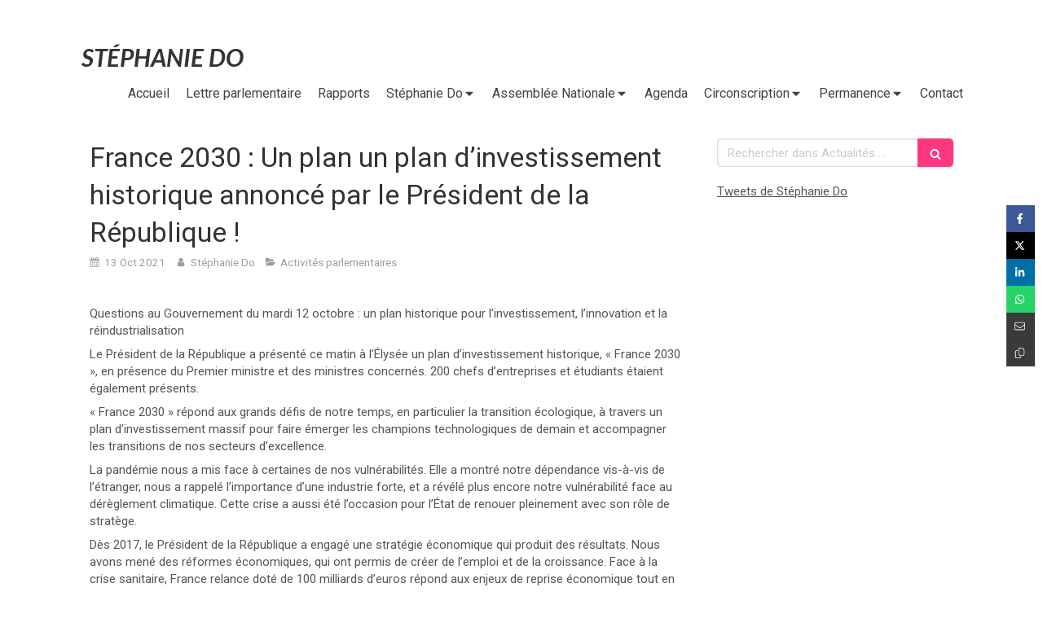

--- FILE ---
content_type: text/html; charset=utf-8
request_url: https://www.stephaniedo.fr/actualites/articles/france-2030-un-plan-un-plan-d-investissement-historique-annonce-par-le-president-de-la-republique
body_size: 15085
content:
<!DOCTYPE html>
<html lang="fr-FR">
  <head>
    <meta charset="utf-8">
    <meta http-equiv="X-UA-Compatible" content="IE=edge">
    <meta name="viewport" content="width=device-width, initial-scale=1.0, user-scalable=yes">

      <base href="//www.stephaniedo.fr">

        <meta name="robots" content="index,follow">

        <link rel="canonical" href="https://www.stephaniedo.fr/actualites/articles/france-2030-un-plan-un-plan-d-investissement-historique-annonce-par-le-president-de-la-republique"/>


      <link rel="shortcut icon" type="image/x-icon" href="https://files.sbcdnsb.com/images/brand/1763627012/1/default_favicon/favicon1.png" />

    <title>France 2030 : Un plan un plan d’investissement historique annoncé par le Président de la République !  | Actualités</title>
    <meta property="og:type" content="article">
    <meta property="og:url" content="https://www.stephaniedo.fr/actualites/articles/france-2030-un-plan-un-plan-d-investissement-historique-annonce-par-le-president-de-la-republique">
    <meta property="og:title" content="France 2030 : Un plan un plan d’investissement historique annoncé par le Président de la République !  | Actualités">
    <meta property="twitter:card" content="summary">
    <meta property="twitter:title" content="France 2030 : Un plan un plan d’investissement historique annoncé par le Président de la République !  | Actualités">
    <meta name="description" content="Questions au Gouvernement du mardi 12 octobre : un plan historique pour l’investissement, l’innovation et la réindustrialisation
Le Président de la République a présenté ce matin à l’Élysée un plan...">
    <meta property="og:description" content="Questions au Gouvernement du mardi 12 octobre : un plan historique pour l’investissement, l’innovation et la réindustrialisation
Le Président de la République a présenté ce matin à l’Élysée un plan...">
    <meta property="twitter:description" content="Questions au Gouvernement du mardi 12 octobre : un plan historique pour l’investissement, l’innovation et la réindustrialisation
Le Président de la République a présenté ce matin à l’Élysée un plan...">

    
  <meta property="og:image" content="https://files.sbcdnsb.com/images/9oq3lrspck4t/content/1634920479/2161280/600/photo_1.png"/>
  <meta property="og:image:type" content="image/png"/>
  <meta property="og:image:width" content="582">
  <meta property="og:image:height" content="466">
  <link rel="prev" href="/actualites/articles/mon-intervention-en-commission-des-affaires-economiques-je-presente-les-conclusions-de-mon-rapport-budgetaire-logement-dans-le-cadre-du-projet-de-loi-des-finances-2022"/>
  <link rel="next" href="/actualites/articles/toujours-a-votre-ecoute"/>

<script type="application/ld+json">
  {"@context":"https://schema.org","@type":"Article","@id":"https://schema.org/Article/vzM8TM7Rhk","url":"https://www.stephaniedo.fr/actualites/articles/france-2030-un-plan-un-plan-d-investissement-historique-annonce-par-le-president-de-la-republique","mainEntityOfPage":"https://www.stephaniedo.fr/actualites/articles/france-2030-un-plan-un-plan-d-investissement-historique-annonce-par-le-president-de-la-republique","datePublished":"2021-10-13T00:00:00+02:00","dateModified":"2021-10-22T18:37:16+02:00","publisher":{"@type":"Organization","@id":"https://schema.org/Organization/2DGtuAd4pF","name":"Stéphanie Do","logo":"https://files.sbcdnsb.com/images/9oq3lrspck4t/businesses/1584910690/05f54cd1dd94ad6c07e620170828-3971075-1tft4sj.png"},"description":"Questions au Gouvernement du mardi 12 octobre : un plan historique pour l’investissement, l’innovation et la réindustrialisation\r\nLe Président de la République a présenté ce matin à l’Élysée un plan...","headline":"France 2030 : Un plan un plan d’investissement historique annoncé par le Président de la République ! ","articleSection":"Activités parlementaires","image":"https://files.sbcdnsb.com/images/9oq3lrspck4t/content/1634920479/2161280/600/photo_1.png","wordCount":1009,"author":{"@type":"Person","@id":"https://schema.org/Person/stephanie-do","name":"Stéphanie Do","sameAs":["https://www.facebook.com/StephanieDo.REM77","https://twitter.com/DoStephanie_77","https://www.youtube.com/user/masterjoe77 "]},"comment":[]}
</script>


      <meta property="og:image" content="https://files.sbcdnsb.com/images/9oq3lrspck4t/content/1634920479/2161280/photo_1.png"/>
      <meta property="og:image:type" content="image/png"/>
      <meta property="og:image:width" content="582">
      <meta property="og:image:height" content="466">
      <meta property="twitter:image" content="https://files.sbcdnsb.com/images/9oq3lrspck4t/content/1634920479/2161280/photo_1.png">
      <meta property="twitter:image:alt" content="">

          
      

    <link rel="stylesheet" href="https://assets.sbcdnsb.com/assets/application-e9a15786.css" media="all" />
    <link rel="stylesheet" href="https://assets.sbcdnsb.com/assets/app_visitor-edb3d28a.css" media="all" />
    

      <link rel="stylesheet" href="https://assets.sbcdnsb.com/assets/tool/visitor/elements/manifests/content_box-206ea9da.css" media="all" />

    <link rel="stylesheet" href="https://assets.sbcdnsb.com/assets/themes/desktop/6/css/visitor-7000ec5f.css" media="all" />
    <link rel="stylesheet" href="https://assets.sbcdnsb.com/assets/themes/mobile/0/css/visitor-7e19ac25.css" media="only screen and (max-width: 992px)" />

      <link rel="stylesheet" media="all" href="/site/9oq3lrspck4t/styles/1768320528/dynamic-styles.css">

      <link rel="stylesheet" media="all" href="/styles/pages/967507/1742311317/containers-specific-styles.css">


    <meta name="csrf-param" content="authenticity_token" />
<meta name="csrf-token" content="NFCJirTgMZ6aiBJQTjj1pEH8c4Wc2kapXN2d8oxtJ6GO7XoxnOyB9yLA-NlBZxqIsGXHZZQq_c4u3lQDlrZTRw" />

      <script>
        var _paq = window._paq = window._paq || [];
        _paq.push(["trackPageView"]);
        (function() {
          var u="//mtm.sbcdnsb.com/";
          _paq.push(["setTrackerUrl", u+"matomo.php"]);
          _paq.push(["setSiteId", "807"]);
          var d=document, g=d.createElement("script"), s=d.getElementsByTagName("script")[0];
          g.type="text/javascript"; g.async=true; g.src=u+"matomo.js"; s.parentNode.insertBefore(g,s);
        })();
      </script>

      <script>
        void 0 === window._axcb && (window._axcb = []);
        window._axcb.push(function(axeptio) {
          axeptio.on("cookies:complete", function(choices) {
              if(choices.google_analytics) {
                (function(i,s,o,g,r,a,m){i["GoogleAnalyticsObject"]=r;i[r]=i[r]||function(){
                (i[r].q=i[r].q||[]).push(arguments)},i[r].l=1*new Date();a=s.createElement(o),
                m=s.getElementsByTagName(o)[0];a.async=1;a.src=g;m.parentNode.insertBefore(a,m)
                })(window,document,"script","//www.google-analytics.com/analytics.js","ga");

                  ga("create", "UA-102024569-28", {"cookieExpires": 31536000,"cookieUpdate": "false"});

                ga("send", "pageview");
              }
          });
        });
      </script>

    

    

    

    <script>window.Deferred=function(){var e=[],i=function(){if(window.jQuery&&window.jQuery.ui)for(;e.length;)e.shift()(window.jQuery);else window.setTimeout(i,250)};return i(),{execute:function(i){window.jQuery&&window.jQuery.ui?i(window.jQuery):e.push(i)}}}();</script>

      <script type="application/ld+json">
        {"@context":"https://schema.org","@type":"WebSite","name":"Stéphanie Do","url":"https://www.stephaniedo.fr/actualites/articles/france-2030-un-plan-un-plan-d-investissement-historique-annonce-par-le-president-de-la-republique"}
      </script>



  </head>
  <body class="view-visitor theme_wide menu_static has_header1 has_no_header2 has_aside2 has_aside has_footer lazyload ">
        <script>
          function loadAdwordsConversionAsyncScript() {
            var el = document.createElement("script");
            el.setAttribute("type", "text/javascript");
            el.setAttribute("src", "//www.googleadservices.com/pagead/conversion_async.js");
            document.body.append(el);
          }

          void 0 === window._axcb && (window._axcb = []);
          window._axcb.push(function(axeptio) {
            axeptio.on("cookies:complete", function(choices) {
              if(choices.google_remarketing) {
                loadAdwordsConversionAsyncScript();
              }
            });
          });
        </script>

    <div id="body-container">
      
      
      
      
<div id="mobile-wrapper" class="sb-hidden-md sb-hidden-lg">
  <div class="sb-bloc">
    <div id="container_4782459_inner" class="sb-bloc-inner container_4782459_inner">
      
      <div class="header-mobile sb-row">
        <button class="menu-mobile-button menu-mobile-button-open"><span class="svg-container"><svg xmlns="http://www.w3.org/2000/svg" viewBox="0 0 1792 1792"><path d="M1664 1344v128q0 26-19 45t-45 19h-1408q-26 0-45-19t-19-45v-128q0-26 19-45t45-19h1408q26 0 45 19t19 45zm0-512v128q0 26-19 45t-45 19h-1408q-26 0-45-19t-19-45v-128q0-26 19-45t45-19h1408q26 0 45 19t19 45zm0-512v128q0 26-19 45t-45 19h-1408q-26 0-45-19t-19-45v-128q0-26 19-45t45-19h1408q26 0 45 19t19 45z" /></svg></span></button>
        <div class="header-mobile-texts pull-left">
          <div class="header-mobile-title sb-row">
            <div id="container_4782456" class="sb-bloc sb-bloc-level-3 header1-title bloc-element-title  " style="padding: 10px 10px 10px 10px;"><div class="element element-title theme-skin"><strong><span class="element-title-inner"><em>STÉPHANIE DO</em></span></strong></div></div>
          </div>
        </div>
      </div>
      <div class="menu-mobile">
        <button class="menu-mobile-button menu-mobile-button-close animated slideInRight" aria-label="mobile-menu-button"><span class="svg-container"><svg xmlns="http://www.w3.org/2000/svg" viewBox="0 0 1792 1792"><path d="M1490 1322q0 40-28 68l-136 136q-28 28-68 28t-68-28l-294-294-294 294q-28 28-68 28t-68-28l-136-136q-28-28-28-68t28-68l294-294-294-294q-28-28-28-68t28-68l136-136q28-28 68-28t68 28l294 294 294-294q28-28 68-28t68 28l136 136q28 28 28 68t-28 68l-294 294 294 294q28 28 28 68z" /></svg></span></button>
        <ul class="mobile-menu-tabs">

    <li class="menu-mobile-element  ">


        <a class="menu-tab-element content-link" href="/">
          
          <span class="tab-content">Accueil</span>
</a>


    </li>


    <li class="menu-mobile-element  ">


        <a class="menu-tab-element content-link" href="/actualites/categories/lettre-parlementaire">
          
          <span class="tab-content">Lettre parlementaire</span>
</a>


    </li>


    <li class="menu-mobile-element  ">


        <a class="menu-tab-element content-link" href="/actualites/categories/rapports">
          
          <span class="tab-content">Rapports</span>
</a>


    </li>


    <li class="menu-mobile-element menu-mobile-element-with-subfolder ">

        <div class="menu-tab-element element element-folder">
          <button class="folder-label-opener">
            <span class="open-icon"><svg version="1.1" xmlns="http://www.w3.org/2000/svg" xmlns:xlink="http://www.w3.org/1999/xlink" x="0px" y="0px"
	 viewBox="0 0 500 500" style="enable-background:new 0 0 500 500;" xml:space="preserve">
      <style type="text/css">.st0{fill:none;stroke:#000000;stroke-width:30;stroke-miterlimit:10;}</style>
      <g><line class="st0" x1="-1" y1="249.5" x2="500" y2="249.5"/></g>
      <g><line class="st0" x1="249.5" y1="0" x2="249.5" y2="499"/></g>
    </svg></span>
            <span class="close-icon" style="display: none;"><svg version="1.1" xmlns="http://www.w3.org/2000/svg" xmlns:xlink="http://www.w3.org/1999/xlink" x="0px" y="0px"
	 viewBox="0 0 500 500" style="enable-background:new 0 0 500 500;" xml:space="preserve">
      <style type="text/css">.st0{fill:none;stroke:#000000;stroke-width:30;stroke-miterlimit:10;}</style>
      <g><line class="st0" x1="-1" y1="249.5" x2="500" y2="249.5"/></g>
    </svg></span>
          </button>

          
          <span class="tab-content">Stéphanie Do</span>
        </div>

        <ul class="mobile-menu-tabs">

    <li class="menu-mobile-element  ">


        <a class="menu-tab-element content-link" href="/mon-parcours">
          
          <span class="tab-content">Mon parcours</span>
</a>


    </li>


    <li class="menu-mobile-element  ">


        <a class="menu-tab-element content-link" href="/mes-engagements">
          
          <span class="tab-content">Mes engagements</span>
</a>


    </li>


    <li class="menu-mobile-element  ">


        <a class="menu-tab-element content-link" href="/mon-equipe">
          
          <span class="tab-content">Mon équipe</span>
</a>


    </li>

</ul>


    </li>


    <li class="menu-mobile-element menu-mobile-element-with-subfolder ">

        <div class="menu-tab-element element element-folder">
          <button class="folder-label-opener">
            <span class="open-icon"><svg version="1.1" xmlns="http://www.w3.org/2000/svg" xmlns:xlink="http://www.w3.org/1999/xlink" x="0px" y="0px"
	 viewBox="0 0 500 500" style="enable-background:new 0 0 500 500;" xml:space="preserve">
      <style type="text/css">.st0{fill:none;stroke:#000000;stroke-width:30;stroke-miterlimit:10;}</style>
      <g><line class="st0" x1="-1" y1="249.5" x2="500" y2="249.5"/></g>
      <g><line class="st0" x1="249.5" y1="0" x2="249.5" y2="499"/></g>
    </svg></span>
            <span class="close-icon" style="display: none;"><svg version="1.1" xmlns="http://www.w3.org/2000/svg" xmlns:xlink="http://www.w3.org/1999/xlink" x="0px" y="0px"
	 viewBox="0 0 500 500" style="enable-background:new 0 0 500 500;" xml:space="preserve">
      <style type="text/css">.st0{fill:none;stroke:#000000;stroke-width:30;stroke-miterlimit:10;}</style>
      <g><line class="st0" x1="-1" y1="249.5" x2="500" y2="249.5"/></g>
    </svg></span>
          </button>

          
          <span class="tab-content">Assemblée Nationale</span>
        </div>

        <ul class="mobile-menu-tabs">

    <li class="menu-mobile-element  ">


        <a class="menu-tab-element content-link" href="/mes-fonctions">
          
          <span class="tab-content">Fonctions</span>
</a>


    </li>


    <li class="menu-mobile-element  ">


        <a class="menu-tab-element content-link" href="/actualites/categories/activites-parlementaires">
          
          <span class="tab-content">Activités nationale et internationale</span>
</a>


    </li>


    <li class="menu-mobile-element  ">


        <a class="menu-tab-element content-link" href="/actualites/mots-cles/projets-de-loi">
          
          <span class="tab-content">Projets de loi</span>
</a>


    </li>


    <li class="menu-mobile-element  ">


        <a class="menu-tab-element content-link" href="/amendements">
          
          <span class="tab-content">Amendements</span>
</a>


    </li>


    <li class="menu-mobile-element  ">


        <a class="menu-tab-element content-link" href="/questions-reponses">
          
          <span class="tab-content">Questions-réponses</span>
</a>


    </li>


    <li class="menu-mobile-element  ">


        <a class="menu-tab-element content-link" href="/actualites/categories/videos">
          
          <span class="tab-content">Vidéos</span>
</a>


    </li>


    <li class="menu-mobile-element  ">


        <a class="menu-tab-element content-link" href="/qag">
          
          <span class="tab-content">QAG</span>
</a>


    </li>

</ul>


    </li>


    <li class="menu-mobile-element  ">


        <a class="menu-tab-element content-link" href="/actualites/categories/agenda">
          
          <span class="tab-content">Agenda</span>
</a>


    </li>


    <li class="menu-mobile-element menu-mobile-element-with-subfolder ">

        <div class="menu-tab-element element element-folder">
          <button class="folder-label-opener">
            <span class="open-icon"><svg version="1.1" xmlns="http://www.w3.org/2000/svg" xmlns:xlink="http://www.w3.org/1999/xlink" x="0px" y="0px"
	 viewBox="0 0 500 500" style="enable-background:new 0 0 500 500;" xml:space="preserve">
      <style type="text/css">.st0{fill:none;stroke:#000000;stroke-width:30;stroke-miterlimit:10;}</style>
      <g><line class="st0" x1="-1" y1="249.5" x2="500" y2="249.5"/></g>
      <g><line class="st0" x1="249.5" y1="0" x2="249.5" y2="499"/></g>
    </svg></span>
            <span class="close-icon" style="display: none;"><svg version="1.1" xmlns="http://www.w3.org/2000/svg" xmlns:xlink="http://www.w3.org/1999/xlink" x="0px" y="0px"
	 viewBox="0 0 500 500" style="enable-background:new 0 0 500 500;" xml:space="preserve">
      <style type="text/css">.st0{fill:none;stroke:#000000;stroke-width:30;stroke-miterlimit:10;}</style>
      <g><line class="st0" x1="-1" y1="249.5" x2="500" y2="249.5"/></g>
    </svg></span>
          </button>

          
          <span class="tab-content">Circonscription</span>
        </div>

        <ul class="mobile-menu-tabs">

    <li class="menu-mobile-element  ">


        <a class="menu-tab-element content-link" href="/actualites/categories/grand-debat">
          
          <span class="tab-content">Grand Débat</span>
</a>


    </li>


    <li class="menu-mobile-element  ">


        <a class="menu-tab-element content-link" href="/communiques-de-presse">
          
          <span class="tab-content">Communiqués de presse</span>
</a>


    </li>


    <li class="menu-mobile-element  ">


        <a class="menu-tab-element content-link" href="/actualites/categories/actualites-de-la-circonscription">
          
          <span class="tab-content">Actualités de la circonscription</span>
</a>


    </li>


    <li class="menu-mobile-element  ">


        <a class="menu-tab-element content-link" href="/actualites/mots-cles/votre-deputee-dans-les-medias">
          
          <span class="tab-content">Votre députée dans les médias</span>
</a>


    </li>


    <li class="menu-mobile-element  ">


        <a class="menu-tab-element content-link" href="/actualites/categories/ateliers">
          
          <span class="tab-content">Ateliers citoyens</span>
</a>


    </li>


    <li class="menu-mobile-element  ">


        <a class="menu-tab-element content-link" href="/actualites/mots-cles/coronavirus">
          
          <span class="tab-content">Coronavirus</span>
</a>


    </li>

</ul>


    </li>


    <li class="menu-mobile-element menu-mobile-element-with-subfolder ">

        <div class="menu-tab-element element element-folder">
          <button class="folder-label-opener">
            <span class="open-icon"><svg version="1.1" xmlns="http://www.w3.org/2000/svg" xmlns:xlink="http://www.w3.org/1999/xlink" x="0px" y="0px"
	 viewBox="0 0 500 500" style="enable-background:new 0 0 500 500;" xml:space="preserve">
      <style type="text/css">.st0{fill:none;stroke:#000000;stroke-width:30;stroke-miterlimit:10;}</style>
      <g><line class="st0" x1="-1" y1="249.5" x2="500" y2="249.5"/></g>
      <g><line class="st0" x1="249.5" y1="0" x2="249.5" y2="499"/></g>
    </svg></span>
            <span class="close-icon" style="display: none;"><svg version="1.1" xmlns="http://www.w3.org/2000/svg" xmlns:xlink="http://www.w3.org/1999/xlink" x="0px" y="0px"
	 viewBox="0 0 500 500" style="enable-background:new 0 0 500 500;" xml:space="preserve">
      <style type="text/css">.st0{fill:none;stroke:#000000;stroke-width:30;stroke-miterlimit:10;}</style>
      <g><line class="st0" x1="-1" y1="249.5" x2="500" y2="249.5"/></g>
    </svg></span>
          </button>

          
          <span class="tab-content">Permanence</span>
        </div>

        <ul class="mobile-menu-tabs">

    <li class="menu-mobile-element  ">


        <a class="menu-tab-element content-link" href="/lieu-prise-de-rendez-vous">
          
          <span class="tab-content">Lieux et prise de rendez-vous</span>
</a>


    </li>


    <li class="menu-mobile-element  ">


        <a class="menu-tab-element content-link" href="/actualites/categories/dates-de-permanence">
          
          <span class="tab-content">Dates de permanence</span>
</a>


    </li>

</ul>


    </li>


    <li class="menu-mobile-element  ">


        <a class="menu-tab-element content-link" href="/contact">
          
          <span class="tab-content">Contact </span>
</a>


    </li>

</ul>

      </div>
</div>  </div>
</div>


<div class="sb-container-fluid" id="body-container-inner">
  

<div class="sb-hidden-xs sb-hidden-sm has-title" id="header_wrapper"><div class="container-light" id="header1"><div class="sb-row sb-hidden-xs sb-hidden-sm"><div class="sb-col sb-col-sm"><div id="container_4782459" class="sb-bloc sb-bloc-level-3 resizable-y bloc-element-absolute-container mobile-adapt-height-to-content  " style="height: 140px;"><div id="container_4782459_inner" style="" class="sb-bloc-inner container_4782459_inner"><div class="element element-absolute-container"><div class="tree-container"><div id="container_4782456" class="sb-bloc-alignment-wrapper  sb-bloc-alignment-h-v sb-bloc-alignment-h-left sb-bloc-alignment-v-middle  "><div class="sb-bloc-alignment-sibling"></div><div class="sb-bloc sb-bloc-level-3 sb-bloc-position-absolute header1-title bloc-element-title" style="top: 34.5833%;left: 0.0%;"><div id="container_4782456_inner" style="margin: 10px 10px 10px 10px;" class="sb-bloc-inner container_4782456_inner"><div class="element element-title theme-skin"><strong><span class="element-title-inner"><em>STÉPHANIE DO</em></span></strong></div></div></div></div></div></div></div></div>
</div></div><div class="" id="menu"><div class="sb-row sb-hidden-xs sb-hidden-sm"><div class="sb-col sb-col-sm"><div id="container_4782453" class="sb-bloc sb-bloc-level-3 bloc-element-menu  " style=""><div class="element element-menu true text-only"><div class=" menu-horizontal">
<div class="menu-level-container menu-level-0">
  <ul class="menu-tabs sb-row media-query">

        <li class="menu-tab-container sb-col">
          <div class="menu-tab">
            

              <a class="menu-tab-element  link-text link-text-dark  content-link" title="Accueil" href="/">

                <span class="tab-content" style=''>

                    <span class="title">Accueil</span>
                </span>

</a>

          </div>
        </li>

        <li class="menu-tab-container sb-col">
          <div class="menu-tab">
            

              <a class="menu-tab-element  link-text link-text-dark  content-link" title="Lettre parlementaire" href="/actualites/categories/lettre-parlementaire">

                <span class="tab-content" style=''>

                    <span class="title">Lettre parlementaire</span>
                </span>

</a>

          </div>
        </li>

        <li class="menu-tab-container sb-col">
          <div class="menu-tab">
            

              <a class="menu-tab-element  link-text link-text-dark  content-link" title="Rapports" href="/actualites/categories/rapports">

                <span class="tab-content" style=''>

                    <span class="title">Rapports</span>
                </span>

</a>

          </div>
        </li>

        <li class="menu-tab-container sb-col">
          <div class="menu-tab">
            
              <div class="menu-tab-element element-folder  link-text link-text-dark">
                <span class="tab-content" style="">

                    <span class="title">Stéphanie Do</span>
                </span>

                <span class="tab-arrows">
                  <span class="caret-right"><span class="svg-container"><svg xmlns="http://www.w3.org/2000/svg" viewBox="0 0 1792 1792"><path d="M1152 896q0 26-19 45l-448 448q-19 19-45 19t-45-19-19-45v-896q0-26 19-45t45-19 45 19l448 448q19 19 19 45z" /></svg></span></span>
                  <span class="caret-down"><span class="svg-container"><svg xmlns="http://www.w3.org/2000/svg" viewBox="0 0 1792 1792"><path d="M1408 704q0 26-19 45l-448 448q-19 19-45 19t-45-19l-448-448q-19-19-19-45t19-45 45-19h896q26 0 45 19t19 45z" /></svg></span></span>
                </span>
              </div>

          </div>
            
<div class="menu-level-container menu-level-1">
  <ul class="menu-tabs sb-row media-query">

        <li class="menu-tab-container sb-col">
          <div class="menu-tab">
            

              <a class="menu-tab-element  link-text link-text-dark  content-link" title="Mon parcours" href="/mon-parcours">

                <span class="tab-content" style=''>

                    <span class="title">Mon parcours</span>
                </span>

</a>

          </div>
        </li>

        <li class="menu-tab-container sb-col">
          <div class="menu-tab">
            

              <a class="menu-tab-element  link-text link-text-dark  content-link" title="Mes engagements" href="/mes-engagements">

                <span class="tab-content" style=''>

                    <span class="title">Mes engagements</span>
                </span>

</a>

          </div>
        </li>

        <li class="menu-tab-container sb-col">
          <div class="menu-tab">
            

              <a class="menu-tab-element  link-text link-text-dark  content-link" title="Mon équipe" href="/mon-equipe">

                <span class="tab-content" style=''>

                    <span class="title">Mon équipe</span>
                </span>

</a>

          </div>
        </li>
  </ul>
</div>

        </li>

        <li class="menu-tab-container sb-col">
          <div class="menu-tab">
            
              <div class="menu-tab-element element-folder  link-text link-text-dark">
                <span class="tab-content" style="">

                    <span class="title">Assemblée Nationale</span>
                </span>

                <span class="tab-arrows">
                  <span class="caret-right"><span class="svg-container"><svg xmlns="http://www.w3.org/2000/svg" viewBox="0 0 1792 1792"><path d="M1152 896q0 26-19 45l-448 448q-19 19-45 19t-45-19-19-45v-896q0-26 19-45t45-19 45 19l448 448q19 19 19 45z" /></svg></span></span>
                  <span class="caret-down"><span class="svg-container"><svg xmlns="http://www.w3.org/2000/svg" viewBox="0 0 1792 1792"><path d="M1408 704q0 26-19 45l-448 448q-19 19-45 19t-45-19l-448-448q-19-19-19-45t19-45 45-19h896q26 0 45 19t19 45z" /></svg></span></span>
                </span>
              </div>

          </div>
            
<div class="menu-level-container menu-level-1">
  <ul class="menu-tabs sb-row media-query">

        <li class="menu-tab-container sb-col">
          <div class="menu-tab">
            

              <a class="menu-tab-element  link-text link-text-dark  content-link" title="Fonctions" href="/mes-fonctions">

                <span class="tab-content" style=''>

                    <span class="title">Fonctions</span>
                </span>

</a>

          </div>
        </li>

        <li class="menu-tab-container sb-col">
          <div class="menu-tab">
            

              <a class="menu-tab-element  link-text link-text-dark  content-link" title="Activités nationale et internationale" href="/actualites/categories/activites-parlementaires">

                <span class="tab-content" style=''>

                    <span class="title">Activités nationale et internationale</span>
                </span>

</a>

          </div>
        </li>

        <li class="menu-tab-container sb-col">
          <div class="menu-tab">
            

              <a class="menu-tab-element  link-text link-text-dark  content-link" title="Projets de loi" href="/actualites/mots-cles/projets-de-loi">

                <span class="tab-content" style=''>

                    <span class="title">Projets de loi</span>
                </span>

</a>

          </div>
        </li>

        <li class="menu-tab-container sb-col">
          <div class="menu-tab">
            

              <a class="menu-tab-element  link-text link-text-dark  content-link" title="Amendements" href="/amendements">

                <span class="tab-content" style=''>

                    <span class="title">Amendements</span>
                </span>

</a>

          </div>
        </li>

        <li class="menu-tab-container sb-col">
          <div class="menu-tab">
            

              <a class="menu-tab-element  link-text link-text-dark  content-link" title="Questions-réponses" href="/questions-reponses">

                <span class="tab-content" style=''>

                    <span class="title">Questions-réponses</span>
                </span>

</a>

          </div>
        </li>

        <li class="menu-tab-container sb-col">
          <div class="menu-tab">
            

              <a class="menu-tab-element  link-text link-text-dark  content-link" title="Vidéos" href="/actualites/categories/videos">

                <span class="tab-content" style=''>

                    <span class="title">Vidéos</span>
                </span>

</a>

          </div>
        </li>

        <li class="menu-tab-container sb-col">
          <div class="menu-tab">
            

              <a class="menu-tab-element  link-text link-text-dark  content-link" title="QAG" href="/qag">

                <span class="tab-content" style=''>

                    <span class="title">QAG</span>
                </span>

</a>

          </div>
        </li>
  </ul>
</div>

        </li>

        <li class="menu-tab-container sb-col">
          <div class="menu-tab">
            

              <a class="menu-tab-element  link-text link-text-dark  content-link" title="Agenda" href="/actualites/categories/agenda">

                <span class="tab-content" style=''>

                    <span class="title">Agenda</span>
                </span>

</a>

          </div>
        </li>

        <li class="menu-tab-container sb-col">
          <div class="menu-tab">
            
              <div class="menu-tab-element element-folder  link-text link-text-dark">
                <span class="tab-content" style="">

                    <span class="title">Circonscription</span>
                </span>

                <span class="tab-arrows">
                  <span class="caret-right"><span class="svg-container"><svg xmlns="http://www.w3.org/2000/svg" viewBox="0 0 1792 1792"><path d="M1152 896q0 26-19 45l-448 448q-19 19-45 19t-45-19-19-45v-896q0-26 19-45t45-19 45 19l448 448q19 19 19 45z" /></svg></span></span>
                  <span class="caret-down"><span class="svg-container"><svg xmlns="http://www.w3.org/2000/svg" viewBox="0 0 1792 1792"><path d="M1408 704q0 26-19 45l-448 448q-19 19-45 19t-45-19l-448-448q-19-19-19-45t19-45 45-19h896q26 0 45 19t19 45z" /></svg></span></span>
                </span>
              </div>

          </div>
            
<div class="menu-level-container menu-level-1">
  <ul class="menu-tabs sb-row media-query">

        <li class="menu-tab-container sb-col">
          <div class="menu-tab">
            

              <a class="menu-tab-element  link-text link-text-dark  content-link" title="Grand Débat" href="/actualites/categories/grand-debat">

                <span class="tab-content" style=''>

                    <span class="title">Grand Débat</span>
                </span>

</a>

          </div>
        </li>

        <li class="menu-tab-container sb-col">
          <div class="menu-tab">
            

              <a class="menu-tab-element  link-text link-text-dark  content-link" title="Communiqués de presse" href="/communiques-de-presse">

                <span class="tab-content" style=''>

                    <span class="title">Communiqués de presse</span>
                </span>

</a>

          </div>
        </li>

        <li class="menu-tab-container sb-col">
          <div class="menu-tab">
            

              <a class="menu-tab-element  link-text link-text-dark  content-link" title="Actualités de la circonscription" href="/actualites/categories/actualites-de-la-circonscription">

                <span class="tab-content" style=''>

                    <span class="title">Actualités de la circonscription</span>
                </span>

</a>

          </div>
        </li>

        <li class="menu-tab-container sb-col">
          <div class="menu-tab">
            

              <a class="menu-tab-element  link-text link-text-dark  content-link" title="Votre députée dans les médias" href="/actualites/mots-cles/votre-deputee-dans-les-medias">

                <span class="tab-content" style=''>

                    <span class="title">Votre députée dans les médias</span>
                </span>

</a>

          </div>
        </li>

        <li class="menu-tab-container sb-col">
          <div class="menu-tab">
            

              <a class="menu-tab-element  link-text link-text-dark  content-link" title="Ateliers citoyens" href="/actualites/categories/ateliers">

                <span class="tab-content" style=''>

                    <span class="title">Ateliers citoyens</span>
                </span>

</a>

          </div>
        </li>

        <li class="menu-tab-container sb-col">
          <div class="menu-tab">
            

              <a class="menu-tab-element  link-text link-text-dark  content-link" title="Coronavirus" href="/actualites/mots-cles/coronavirus">

                <span class="tab-content" style=''>

                    <span class="title">Coronavirus</span>
                </span>

</a>

          </div>
        </li>
  </ul>
</div>

        </li>

        <li class="menu-tab-container sb-col">
          <div class="menu-tab">
            
              <div class="menu-tab-element element-folder  link-text link-text-dark">
                <span class="tab-content" style="">

                    <span class="title">Permanence</span>
                </span>

                <span class="tab-arrows">
                  <span class="caret-right"><span class="svg-container"><svg xmlns="http://www.w3.org/2000/svg" viewBox="0 0 1792 1792"><path d="M1152 896q0 26-19 45l-448 448q-19 19-45 19t-45-19-19-45v-896q0-26 19-45t45-19 45 19l448 448q19 19 19 45z" /></svg></span></span>
                  <span class="caret-down"><span class="svg-container"><svg xmlns="http://www.w3.org/2000/svg" viewBox="0 0 1792 1792"><path d="M1408 704q0 26-19 45l-448 448q-19 19-45 19t-45-19l-448-448q-19-19-19-45t19-45 45-19h896q26 0 45 19t19 45z" /></svg></span></span>
                </span>
              </div>

          </div>
            
<div class="menu-level-container menu-level-1">
  <ul class="menu-tabs sb-row media-query">

        <li class="menu-tab-container sb-col">
          <div class="menu-tab">
            

              <a class="menu-tab-element  link-text link-text-dark  content-link" title="Lieux et prise de rendez-vous" href="/lieu-prise-de-rendez-vous">

                <span class="tab-content" style=''>

                    <span class="title">Lieux et prise de rendez-vous</span>
                </span>

</a>

          </div>
        </li>

        <li class="menu-tab-container sb-col">
          <div class="menu-tab">
            

              <a class="menu-tab-element  link-text link-text-dark  content-link" title="Dates de permanence" href="/actualites/categories/dates-de-permanence">

                <span class="tab-content" style=''>

                    <span class="title">Dates de permanence</span>
                </span>

</a>

          </div>
        </li>
  </ul>
</div>

        </li>

        <li class="menu-tab-container sb-col">
          <div class="menu-tab">
            

              <a class="menu-tab-element  link-text link-text-dark  content-link" title="Contact " href="/contact">

                <span class="tab-content" style=''>

                    <span class="title">Contact </span>
                </span>

</a>

          </div>
        </li>
  </ul>
</div>
</div></div></div>
</div></div></div></div></div><div class="container-light" id="center"><div class="sb-row media-query" id="center_wrapper"><div class="sb-col sb-col-sm" id="center_inner_wrapper"><div class="" id="blog-wrapper"><section id="center_inner">


<section id="blog-article-page" class="" data-ajax-url="" data-id="51171">
  <div class="blog-article-page-content">
    <article class="blog-article full">
  <div class="blog-article-head">
    <h1>
      <span class="blog-article-title">France 2030 : Un plan un plan d’investissement historique annoncé par le Président de la République ! </span>
    </h1>
    <div class="blog-article-subtitle blog-article-info">
    <span class="inline-flex items-center"><span class="svg-container"><svg xmlns="http://www.w3.org/2000/svg" viewBox="0 0 1792 1792"><path d="M192 1664h288v-288h-288v288zm352 0h320v-288h-320v288zm-352-352h288v-320h-288v320zm352 0h320v-320h-320v320zm-352-384h288v-288h-288v288zm736 736h320v-288h-320v288zm-384-736h320v-288h-320v288zm768 736h288v-288h-288v288zm-384-352h320v-320h-320v320zm-352-864v-288q0-13-9.5-22.5t-22.5-9.5h-64q-13 0-22.5 9.5t-9.5 22.5v288q0 13 9.5 22.5t22.5 9.5h64q13 0 22.5-9.5t9.5-22.5zm736 864h288v-320h-288v320zm-384-384h320v-288h-320v288zm384 0h288v-288h-288v288zm32-480v-288q0-13-9.5-22.5t-22.5-9.5h-64q-13 0-22.5 9.5t-9.5 22.5v288q0 13 9.5 22.5t22.5 9.5h64q13 0 22.5-9.5t9.5-22.5zm384-64v1280q0 52-38 90t-90 38h-1408q-52 0-90-38t-38-90v-1280q0-52 38-90t90-38h128v-96q0-66 47-113t113-47h64q66 0 113 47t47 113v96h384v-96q0-66 47-113t113-47h64q66 0 113 47t47 113v96h128q52 0 90 38t38 90z" /></svg></span> 13 Oct 2021</span>
    <a href="/actualites/auteurs/stephanie-do">
      <span class="inline-flex items-center"><span class="svg-container"><svg xmlns="http://www.w3.org/2000/svg" viewBox="0 0 1792 1792"><path d="M1536 1399q0 109-62.5 187t-150.5 78h-854q-88 0-150.5-78t-62.5-187q0-85 8.5-160.5t31.5-152 58.5-131 94-89 134.5-34.5q131 128 313 128t313-128q76 0 134.5 34.5t94 89 58.5 131 31.5 152 8.5 160.5zm-256-887q0 159-112.5 271.5t-271.5 112.5-271.5-112.5-112.5-271.5 112.5-271.5 271.5-112.5 271.5 112.5 112.5 271.5z" /></svg></span> Stéphanie Do</span>
</a>    <a href="/actualites/categories/activites-parlementaires">
      <span class="inline-flex items-center"><span class="svg-container"><svg xmlns="http://www.w3.org/2000/svg" viewBox="0 0 1792 1792"><path d="M1815 952q0 31-31 66l-336 396q-43 51-120.5 86.5t-143.5 35.5h-1088q-34 0-60.5-13t-26.5-43q0-31 31-66l336-396q43-51 120.5-86.5t143.5-35.5h1088q34 0 60.5 13t26.5 43zm-343-344v160h-832q-94 0-197 47.5t-164 119.5l-337 396-5 6q0-4-.5-12.5t-.5-12.5v-960q0-92 66-158t158-66h320q92 0 158 66t66 158v32h544q92 0 158 66t66 158z" /></svg></span> Activités parlementaires</span>
</a></div>
    <br>
      <div class="blog-article-subtitle blog-article-interactions">
</div>
    <div class="blog-article-subtitle blog-article-actions">
</div>

  </div>
  <div class="blog-article-content sections-container">
    <div class="section tree-container"><div id="container_31328336" class="sb-bloc sb-bloc-level-3 bloc-element-text  " style="padding: 10px 10px 10px 10px;"><div class="element element-text displayed_in_1_column" spellcheck="true"><p>Questions au Gouvernement du mardi 12 octobre : un plan historique pour l’investissement, l’innovation et la réindustrialisation</p>

<p>Le Président de la République a présenté ce matin à l’Élysée un plan d’investissement historique, « France 2030 », en présence du Premier ministre et des ministres concernés. 200 chefs d’entreprises et étudiants étaient également présents.</p>

<p>« France 2030 » répond aux grands défis de notre temps, en particulier la transition écologique, à travers un plan d’investissement massif pour faire émerger les champions technologiques de demain et accompagner les transitions de nos secteurs d’excellence.</p>

<p>La pandémie nous a mis face à certaines de nos vulnérabilités. Elle a montré notre dépendance vis-à-vis de l’étranger, nous a rappelé l’importance d’une industrie forte, et a révélé plus encore notre vulnérabilité face au dérèglement climatique. Cette crise a aussi été l’occasion pour l’État de renouer pleinement avec son rôle de stratège.</p>

<p>Dès 2017, le Président de la République a engagé une stratégie économique qui produit des résultats. Nous avons mené des réformes économiques, qui ont permis de créer de l’emploi et de la croissance. Face à la crise sanitaire, France relance doté de 100 milliards d’euros répond aux enjeux de reprise économique tout en posant des jalons essentiels pour relever les grands défis de notre temps, avec :</p>

<p>-30 milliards d’euros pour la transition écologique ;</p>

<p>-35 milliards d’euros pour la compétitivité ;</p>

<p>-35 milliards d’euros pour renforcer la cohésion sociale.</p>

<p>Si la France est indéniablement plus forte et mieux armée aujourd’hui qu’en 2017, il nous faut aller encore plus loin. À l’heure où d’autres nations sont engagées dans une course technologique sans cesse plus rapide, nous devons penser et mettre en place les investissements pour la France de demain. Il nous faut investir en faveur de l’innovation technologique et de l’industrialisation, et accélérer les investissements créateurs de croissance, d’emploi et d’indépendance industrielle.</p>

<p>Le plan « France 2030 », doté de 30 milliards d’euros déployés sur 5 ans, vise à développer la compétitivité industrielle et les technologies d’avenir. Il poursuit 10 objectifs pour mieux comprendre, mieux vivre et mieux produire, à l’horizon 2030.</p>

<p>8 milliards d’euros pour le secteur de l’énergie, afin de construire une France décarbonée et résiliente :</p>

<p>- Objectif 1 : Le Président de la République souhaite faire émerger en France des réacteurs nucléaires de petite taille, innovants et avec une meilleure gestion des déchets, grâce à un investissement à hauteur de 1 milliard d’euros d’ici à 2030.</p>

<p>- Objectif 2 : Faire de la France le leader de l’hydrogène vert est une nécessité pour garantir une transition réussie. Pour cela, le Président de la République souhaite la construction de deux gigafactories d’électrolyseurs.</p>

<p>- Objectif 3 : Le développement des réacteurs nucléaires de petite taille, et le développement de l’hydrogène vert nous permettront de décarboner notre économie. Nous investirons également 500 millions d’euros pour l’innovation dans les énergies renouvelables.</p>

<p>Notre objectif est de baisser de 35% les émissions de CO2 en 2030 par rapport à 2015.</p>

<p>4 milliards d’euros pour les « transports du futur » :</p>

<p>- Objectif 4 : À l’horizon 2030, nous souhaitons construire près de 2 millions de véhicules électriques et hybrides.</p>

<p>- Objectif 5 : Produire un premier avion bas-carbone, en France, avec la collaboration d’autres pays européens.</p>

<p>2 milliards d’euros pour une nouvelle révolution de l’alimentation saine, durable et traçable :</p>

<p>- Objectif 6 : La France doit accélérer la révolution agricole et agroalimentaire. Cette enveloppe vise à développer la numérisation, la robotisation du monde agricole, et les travaux sur la génétique.</p>

<p>3 milliards d’euros pour le secteur de la santé :</p>

<p>- Objectif 7 : Notre objectif est de produire 20 bio-médicaments contre les cancers, les maladies chroniques, dont celles liées à l’âge d’ici 2030, et de créer les dispositifs médicaux de demain.</p>

<p>Dans le domaine culturel :</p>

<p>- Objectif 8 : Nous devons placer la France à nouveau en tête de la production des contenus culturels et créatifs, afin que notre pays prenne toute sa part dans la formation d’un imaginaire collectif. France 2030 permettra notamment de construire trois grands studios qui révolutionneront le modèle de production des contenus culturels.</p>

<p>2 milliards d’euros pour l’espace et les fonds marins :</p>

<p>- Objectif 9 : Le défi technologique passe par la nouvelle aventure spatiale, en investissant dans les nouveaux mini et micro satellites, et en développant notamment un mini lanceur pour 2026.</p>

<p>- Objectif 10 : L’exploration des fonds marins, afin de développer notamment la recherche et l’extraction de métaux, est également au cœur de notre stratégie pour la France de 2030.</p>

<p>La réussite de ces dix piliers répond à différents impératifs :</p>

<p>- sécuriser l’accès aux matières premières, notamment le lithium et le nickel pour l’usage de nos batteries, et développer leur recyclage ;</p>

<p>- doubler la production de composants physiques et électroniques d’ici 2030, avec un investissement de 6 milliards d’euros ;</p>

<p>- maîtriser les technologies comme la cybersécurité et l’intelligence artificielle ;</p>

<p>- investir dans nos talents, avec un investissement de 2,5 milliards d’euros dans les compétences et la formation aux métiers des technologies de demain.</p>

<p>Le Président de la République a insisté sur la méthode pour déployer ces 10 objectifs : renforcer l’agilité de notre système, faire confiance à l’émergence de nouveaux acteurs (start-up, PME, ETI), accepter la prise de risque et renforcer notre capacité à nous relever vite et facilement des échecs.</p>

<p>Au-delà, France 2030 doit être un levier pour l’autonomie stratégique européenne. Nous souhaitons développer des projets industriels communs, notamment avec nos partenaires allemands, à l’image de ce que nous avons fait sur les batteries, de ce que nous faisons sur l’hydrogène et de ce que demain nous allons faire sur le cloud, la santé ou encore l’espace. France 2030 doit aider la France et l’Europe à se réarmer industriellement et à assumer leur volonté d’indépendance et d’autonomie stratégique.</p>

<p>Il s’agit donc de rattraper notre retard, de créer les leaders de demain et de donner un temps d’avance à la France dans une Europe plus forte. France 2030 est un plan d’investissement pour tous les Français, sur l’ensemble du territoire. L’innovation fait partie de la culture française. Elle est, par essence, territoriale. À l’image de France Relance, France 2030 bénéficiera à tous les territoires.</p></div></div><div class="sb-bloc sb-bloc-level-1"><div class="sb-row sb-row-custom subcontainers media-query columns-gutter-size-20"><div class="sb-bloc sb-bloc-level-2 sb-col sb-col-sm" style="--element-animated-columns-flex-basis:50.0%;width: 50.0%;"><div class="subcontainers"><div id="container_31328341" class="sb-bloc sb-bloc-level-3 bloc-element-image  " style="padding: 10px 10px 10px 10px;"><div id="container_31328341_inner" style="" class="sb-bloc-inner container_31328341_inner"><div id="element-image-673729" class="element element-image sb-vi-text-center" data-id="673729">

  <div class="element-image-container redirect_with_no_text" style="">

      
<script type="application/ld+json">{"@context":"https://schema.org","@type":"ImageObject","url":"https://files.sbcdnsb.com/images/9oq3lrspck4t/content/1634920544/2161285/photo_1.png","name":"photo_1","datePublished":"2021-10-22","width":"582","height":"466","caption":"photo_1","inLanguage":"fr-FR"}</script>

  <img width="582" height="466" class="sb-vi-img-responsive img-query" alt="" src="data:image/svg+xml,%3Csvg%20xmlns=&#39;http://www.w3.org/2000/svg&#39;%20viewBox=&#39;0%200%20582%20466&#39;%3E%3C/svg%3E" data-src="https://files.sbcdnsb.com/images/9oq3lrspck4t/content/1634920544/2161285/100/photo_1.png" data-srcset="https://files.sbcdnsb.com/images/9oq3lrspck4t/content/1634920544/2161285/100/photo_1.png 100w, https://files.sbcdnsb.com/images/9oq3lrspck4t/content/1634920544/2161285/200/photo_1.png 200w, https://files.sbcdnsb.com/images/9oq3lrspck4t/content/1634920544/2161285/400/photo_1.png 400w, https://files.sbcdnsb.com/images/9oq3lrspck4t/content/1634920544/2161285/600/photo_1.png 600w" data-sizes="100px" />



  </div>
</div></div></div></div></div><div class="sb-bloc sb-bloc-level-2 sb-col sb-col-sm" style="--element-animated-columns-flex-basis:50.0%;width: 50.0%;"><div class="subcontainers"><div id="container_31328351" class="sb-bloc sb-bloc-level-3 bloc-element-image  " style="padding: 10px 10px 10px 10px;"><div id="container_31328351_inner" style="" class="sb-bloc-inner container_31328351_inner"><div id="element-image-673730" class="element element-image sb-vi-text-center" data-id="673730">

  <div class="element-image-container redirect_with_no_text" style="">

      
<script type="application/ld+json">{"@context":"https://schema.org","@type":"ImageObject","url":"https://files.sbcdnsb.com/images/9oq3lrspck4t/content/1634920570/2161286/photo_1.png","name":"photo_1","datePublished":"2021-10-22","width":"516","height":"422","caption":"photo_1","inLanguage":"fr-FR"}</script>

  <img width="516" height="422" class="sb-vi-img-responsive img-query" alt="" src="data:image/svg+xml,%3Csvg%20xmlns=&#39;http://www.w3.org/2000/svg&#39;%20viewBox=&#39;0%200%20516%20422&#39;%3E%3C/svg%3E" data-src="https://files.sbcdnsb.com/images/9oq3lrspck4t/content/1634920570/2161286/100/photo_1.png" data-srcset="https://files.sbcdnsb.com/images/9oq3lrspck4t/content/1634920570/2161286/100/photo_1.png 100w, https://files.sbcdnsb.com/images/9oq3lrspck4t/content/1634920570/2161286/200/photo_1.png 200w, https://files.sbcdnsb.com/images/9oq3lrspck4t/content/1634920570/2161286/400/photo_1.png 400w, https://files.sbcdnsb.com/images/9oq3lrspck4t/content/1634920570/2161286/600/photo_1.png 600w" data-sizes="100px" />



  </div>
</div></div></div></div></div></div></div>
</div>
  </div>
  <div class="blog-article-tags">
</div>

</article>


  </div>
  <hr>
    <div class= "blog-article-interactions">
    </div>
  <div class="blog-article-navigation clearfix">
    <div class="sb-row media-query with-padding">
      <div class="sb-col sb-col-md-6 pull-left">
      <a title="Mon intervention en Commission des affaires économiques ! Je présente les conclusions de mon rapport budgétaire logement dans le cadre du projet de loi des finances 2022." class="switch-article switch-prev shared-design-multiple-items-elements-border-radius shared-design-multiple-items-elements-shadow" href="/actualites/articles/mon-intervention-en-commission-des-affaires-economiques-je-presente-les-conclusions-de-mon-rapport-budgetaire-logement-dans-le-cadre-du-projet-de-loi-des-finances-2022">
        <div class="ico">
          <span class="svg-container"><svg xmlns="http://www.w3.org/2000/svg" viewBox="0 0 1792 1792"><path d="M1664 896v128q0 53-32.5 90.5t-84.5 37.5h-704l293 294q38 36 38 90t-38 90l-75 76q-37 37-90 37-52 0-91-37l-651-652q-37-37-37-90 0-52 37-91l651-650q38-38 91-38 52 0 90 38l75 74q38 38 38 91t-38 91l-293 293h704q52 0 84.5 37.5t32.5 90.5z" /></svg></span>
        </div>
        <div class="text">
          <small>Précédent</small>
          <p>Mon intervention en Commission des affaires économiques ! Je présente les conclusions de mon rapport budgétaire logement dans le cadre du projet de loi des finances 2022.</p>
        </div>
</a>      </div>
      <div class="sb-col sb-col-md-6 pull-right">
      <a title="Toujours à votre écoute !" class="switch-article switch-next shared-design-multiple-items-elements-border-radius shared-design-multiple-items-elements-shadow" href="/actualites/articles/toujours-a-votre-ecoute">
        <div class="text">
          <small>Suivant</small>
          <p>Toujours à votre écoute !</p>
        </div>
        <div class="ico">
          <span class="svg-container"><svg xmlns="http://www.w3.org/2000/svg" viewBox="0 0 1792 1792"><path d="M1600 960q0 54-37 91l-651 651q-39 37-91 37-51 0-90-37l-75-75q-38-38-38-91t38-91l293-293h-704q-52 0-84.5-37.5t-32.5-90.5v-128q0-53 32.5-90.5t84.5-37.5h704l-293-294q-38-36-38-90t38-90l75-75q38-38 90-38 53 0 91 38l651 651q37 35 37 90z" /></svg></span>
        </div>
</a>      </div>
    </div>
  </div>
  <div class="blog-article-related">
    <h3>Articles similaires</h3>
    <div class="sb-row media-query with-padding">
      <div class="sb-col sb-col-md-3 sb-col-sm-6">
  <article class="related-article">
    <meta content="https://files.sbcdnsb.com/images/9oq3lrspck4t/content/1718311827/3627248/600/1.jpeg">
    <div class="related-article-cover">
      <a title="Forum d&#39;affaires : France -Vietnam" href="/actualites/articles/forum-d-affaires-france-vietnam">
        <div class="cover" style="background-image: url(https://files.sbcdnsb.com/images/9oq3lrspck4t/content/1718311827/3627248/600/1.jpeg)"></div>
</a>    </div>
    <div class="related-article-title">
      <a href="/actualites/articles/forum-d-affaires-france-vietnam">
        <h4 class="title" >Forum d&#39;affaires : France -Vietnam</h4>
</a>      <div class="subtitle">
        <span >Activités parlementaires</span>
      </div>
    </div>
  </article>
</div>
      <div class="sb-col sb-col-md-3 sb-col-sm-6">
  <article class="related-article">
    <meta content="https://files.sbcdnsb.com/images/9oq3lrspck4t/content/1718312081/3627232/600/1.jpeg">
    <div class="related-article-cover">
      <a title="Deuxième table ronde pour la sortie de mon livre" href="/actualites/articles/deuxieme-table-ronde-pour-la-sortie-de-mon-livre">
        <div class="cover" style="background-image: url(https://files.sbcdnsb.com/images/9oq3lrspck4t/content/1718312081/3627232/600/1.jpeg)"></div>
</a>    </div>
    <div class="related-article-title">
      <a href="/actualites/articles/deuxieme-table-ronde-pour-la-sortie-de-mon-livre">
        <h4 class="title" >Deuxième table ronde pour la sortie de mon livre</h4>
</a>      <div class="subtitle">
        <span >Activités parlementaires</span>
      </div>
    </div>
  </article>
</div>
      <div class="sb-col sb-col-md-3 sb-col-sm-6">
  <article class="related-article">
    <meta content="https://files.sbcdnsb.com/images/9oq3lrspck4t/content/1700179969/3318479/600/1.jpeg">
    <div class="related-article-cover">
      <a title="Ambassade de France au Vietnam : Première table ronde pour sortie de mon livre " href="/actualites/articles/ambassade-de-france-au-vietnam-premiere-table-ronde-pour-sortie-de-mon-livre">
        <div class="cover" style="background-image: url(https://files.sbcdnsb.com/images/9oq3lrspck4t/content/1700179969/3318479/600/1.jpeg)"></div>
</a>    </div>
    <div class="related-article-title">
      <a href="/actualites/articles/ambassade-de-france-au-vietnam-premiere-table-ronde-pour-sortie-de-mon-livre">
        <h4 class="title" >Ambassade de France au Vietnam : Première table ronde pour sortie de mon livre </h4>
</a>      <div class="subtitle">
        <span >Activités parlementaires</span>
      </div>
    </div>
  </article>
</div>
      <div class="sb-col sb-col-md-3 sb-col-sm-6">
  <article class="related-article">
    <meta content="https://files.sbcdnsb.com/images/9oq3lrspck4t/content/1700182421/3318487/600/1.jpeg">
    <div class="related-article-cover">
      <a title="Conférence à l&#39;Université UTC Vietnam en partenariat avec la France" href="/actualites/articles/conference-a-l-universite-utc-vietnam-en-partenariat-avec-la-france">
        <div class="cover" style="background-image: url(https://files.sbcdnsb.com/images/9oq3lrspck4t/content/1700182421/3318487/600/1.jpeg)"></div>
</a>    </div>
    <div class="related-article-title">
      <a href="/actualites/articles/conference-a-l-universite-utc-vietnam-en-partenariat-avec-la-france">
        <h4 class="title" >Conférence à l&#39;Université UTC Vietnam en partenariat avec la France</h4>
</a>      <div class="subtitle">
        <span >Activités parlementaires</span>
      </div>
    </div>
  </article>
</div>
    </div>
  </div>
    <div class="blog-article-page-social-media-share-buttons position-fixed-right text-mode-none">
  <ul class="social-media-share-buttons-container" data-ajax-url="/api-website-feature/blog/share_events" data-article-id="51171">
    <li class="share-button-facebook "><button class="button " style="background: #3b5998;" data-sharer="facebook" data-url="https://www.stephaniedo.fr/actualites/articles/france-2030-un-plan-un-plan-d-investissement-historique-annonce-par-le-president-de-la-republique" rel="nofollow"><span class="svg-container"><svg height="1em" fill="" xmlns="http://www.w3.org/2000/svg" viewBox="0 0 320 512"><path d="M279.14 288l14.22-92.66h-88.91v-60.13c0-25.35 12.42-50.06 52.24-50.06h40.42V6.26S260.43 0 225.36 0c-73.22 0-121.08 44.38-121.08 124.72v70.62H22.89V288h81.39v224h100.17V288z" /></svg></span><span>Partager</span></button></li>
    <li class="share-button-twitter "><button class="button " style="background: #000000;" data-sharer="twitter" data-url="https://www.stephaniedo.fr/actualites/articles/france-2030-un-plan-un-plan-d-investissement-historique-annonce-par-le-president-de-la-republique" rel="nofollow"><span class="svg-container"><svg height="1em" fill="" xmlns="http://www.w3.org/2000/svg" viewBox="0 0 512 512"><path d="M389.2 48h70.6L305.6 224.2 487 464H345L233.7 318.6 106.5 464H35.8L200.7 275.5 26.8 48H172.4L272.9 180.9 389.2 48zM364.4 421.8h39.1L151.1 88h-42L364.4 421.8z" /></svg></span><span>Twitter</span></button></li>
    <li class="share-button-linkedin "><button class="button " style="background: #006fa6;" data-sharer="linkedin" data-url="https://www.stephaniedo.fr/actualites/articles/france-2030-un-plan-un-plan-d-investissement-historique-annonce-par-le-president-de-la-republique" rel="nofollow"><span class="svg-container"><svg height="1em" fill="" xmlns="http://www.w3.org/2000/svg" viewBox="0 0 448 512"><path d="M100.28 448H7.4V148.9h92.88zM53.79 108.1C24.09 108.1 0 83.5 0 53.8a53.79 53.79 0 0 1 107.58 0c0 29.7-24.1 54.3-53.79 54.3zM447.9 448h-92.68V302.4c0-34.7-.7-79.2-48.29-79.2-48.29 0-55.69 37.7-55.69 76.7V448h-92.78V148.9h89.08v40.8h1.3c12.4-23.5 42.69-48.3 87.88-48.3 94 0 111.28 61.9 111.28 142.3V448z" /></svg></span><span>Partager</span></button></li>
    <li class="share-button-whatsapp "><button class="button " style="background: #25D366;" data-sharer="whatsapp" data-url="https://www.stephaniedo.fr/actualites/articles/france-2030-un-plan-un-plan-d-investissement-historique-annonce-par-le-president-de-la-republique" rel="nofollow"><span class="svg-container"><svg height="1em" fill="" xmlns="http://www.w3.org/2000/svg" viewBox="0 0 448 512"><path d="M380.9 97.1C339 55.1 283.2 32 223.9 32c-122.4 0-222 99.6-222 222 0 39.1 10.2 77.3 29.6 111L0 480l117.7-30.9c32.4 17.7 68.9 27 106.1 27h.1c122.3 0 224.1-99.6 224.1-222 0-59.3-25.2-115-67.1-157zm-157 341.6c-33.2 0-65.7-8.9-94-25.7l-6.7-4-69.8 18.3L72 359.2l-4.4-7c-18.5-29.4-28.2-63.3-28.2-98.2 0-101.7 82.8-184.5 184.6-184.5 49.3 0 95.6 19.2 130.4 54.1 34.8 34.9 56.2 81.2 56.1 130.5 0 101.8-84.9 184.6-186.6 184.6zm101.2-138.2c-5.5-2.8-32.8-16.2-37.9-18-5.1-1.9-8.8-2.8-12.5 2.8-3.7 5.6-14.3 18-17.6 21.8-3.2 3.7-6.5 4.2-12 1.4-32.6-16.3-54-29.1-75.5-66-5.7-9.8 5.7-9.1 16.3-30.3 1.8-3.7.9-6.9-.5-9.7-1.4-2.8-12.5-30.1-17.1-41.2-4.5-10.8-9.1-9.3-12.5-9.5-3.2-.2-6.9-.2-10.6-.2-3.7 0-9.7 1.4-14.8 6.9-5.1 5.6-19.4 19-19.4 46.3 0 27.3 19.9 53.7 22.6 57.4 2.8 3.7 39.1 59.7 94.8 83.8 35.2 15.2 49 16.5 66.6 13.9 10.7-1.6 32.8-13.4 37.4-26.4 4.6-13 4.6-24.1 3.2-26.4-1.3-2.5-5-3.9-10.5-6.6z" /></svg></span><span>Partager</span></button></li>
    <li class="share-button-email "><button class="button " style="background: #3a3a3a;" data-sharer="email" data-url="https://www.stephaniedo.fr/actualites/articles/france-2030-un-plan-un-plan-d-investissement-historique-annonce-par-le-president-de-la-republique" rel="nofollow"><span class="svg-container"><svg height="1em" fill="" xmlns="http://www.w3.org/2000/svg" viewBox="0 0 512 512"><path d="M64 96c-17.7 0-32 14.3-32 32v39.9L227.6 311.3c16.9 12.4 39.9 12.4 56.8 0L480 167.9V128c0-17.7-14.3-32-32-32H64zM32 207.6V384c0 17.7 14.3 32 32 32H448c17.7 0 32-14.3 32-32V207.6L303.3 337.1c-28.2 20.6-66.5 20.6-94.6 0L32 207.6zM0 128C0 92.7 28.7 64 64 64H448c35.3 0 64 28.7 64 64V384c0 35.3-28.7 64-64 64H64c-35.3 0-64-28.7-64-64V128z" /></svg></span><span>Envoyer</span></button></li>
    <li class="share-button-copy "><button class="button clipboard" data-clipboard-text="https://www.stephaniedo.fr/actualites/articles/france-2030-un-plan-un-plan-d-investissement-historique-annonce-par-le-president-de-la-republique" data-sharer="copy" data-url="https://www.stephaniedo.fr/actualites/articles/france-2030-un-plan-un-plan-d-investissement-historique-annonce-par-le-president-de-la-republique" style="background: #3a3a3a;" rel="nofollow"><span class="svg-container"><svg height="1em" fill="" xmlns="http://www.w3.org/2000/svg" viewBox="0 0 448 512"><path d="M384 352H224c-17.7 0-32-14.3-32-32V64c0-17.7 14.3-32 32-32H332.1c4.2 0 8.3 1.7 11.3 4.7l67.9 67.9c3 3 4.7 7.1 4.7 11.3V320c0 17.7-14.3 32-32 32zM433.9 81.9L366.1 14.1c-9-9-21.2-14.1-33.9-14.1H224c-35.3 0-64 28.7-64 64V320c0 35.3 28.7 64 64 64H384c35.3 0 64-28.7 64-64V115.9c0-12.7-5.1-24.9-14.1-33.9zM64 128c-35.3 0-64 28.7-64 64V448c0 35.3 28.7 64 64 64H224c35.3 0 64-28.7 64-64V416H256v32c0 17.7-14.3 32-32 32H64c-17.7 0-32-14.3-32-32V192c0-17.7 14.3-32 32-32h64V128H64z" /></svg></span><span>Copier</span></button></li>
  </ul>
</div>

</section>

</section>
<section id="aside">
  <div class="sections-container" data-id="269135"><section class=" section tree-container" id="colonne-complementaire_331287" >
<div class="sb-bloc-inner container_4782567_inner" id="container_4782567_inner" style="padding: 10px 10px 60px 10px;"><div class="subcontainers"><div id="container_4782627" class="sb-bloc sb-bloc-level-3 bloc-element-blog-element-searchbar  " style="padding: 10px 10px 10px 10px;"><div class="element element-blog-element-searchbar"><div class="element-blog-element-searchbar-content">
  <form action="/actualites/recherche" accept-charset="UTF-8" method="get">
    <div class="sb-vi-form-group">
      <div class="sb-vi-input-with-button">
        <input type="text" name="q" id="q" class="sb-vi-form-input" placeholder="Rechercher dans Actualités ..." />
        <span class="sb-vi-input-group-btn">
          <button class="sb-vi-btn no-text" title="Rechercher dans Actualités "><span class="svg-container"><svg xmlns="http://www.w3.org/2000/svg" viewBox="0 0 1792 1792"><path d="M1216 832q0-185-131.5-316.5t-316.5-131.5-316.5 131.5-131.5 316.5 131.5 316.5 316.5 131.5 316.5-131.5 131.5-316.5zm512 832q0 52-38 90t-90 38q-54 0-90-38l-343-342q-179 124-399 124-143 0-273.5-55.5t-225-150-150-225-55.5-273.5 55.5-273.5 150-225 225-150 273.5-55.5 273.5 55.5 225 150 150 225 55.5 273.5q0 220-124 399l343 343q37 37 37 90z" /></svg></span></button>
        </span>
      </div>
    </div>
</form></div>
</div></div><div id="container_4785156" class="sb-bloc sb-bloc-level-3 bloc-element-html  " style="padding: 10px 10px 10px 10px;"><div class="element element-html"><a class="twitter-timeline" data-width="304" data-height="800" data-theme="light" data-link-color="#541d74" href="https://twitter.com/DoStephanie_77">Tweets de Stéphanie Do</a> <script async src="//platform.twitter.com/widgets.js" charset="utf-8"></script></div></div></div></div>

</section>
</div>
</section>
</div></div></div></div><div class="container-dark" id="footer"><div class="sections-container"><div class=" section tree-container" id="pied-de-page_331272" >
<div class="sb-bloc-inner container_4782454_inner container-light " id="container_4782454_inner" style="padding: 10px 10px 50px 10px;"><div class="subcontainers"><div class="sb-bloc sb-bloc-level-1"><div class="sb-row sb-row-custom subcontainers media-query columns-gutter-size-20"><div class="sb-bloc sb-bloc-level-2 sb-col sb-col-sm" style="--element-animated-columns-flex-basis:16.3637%;width: 16.3637%;"><div class="subcontainers"><div id="container_4785102" class="sb-bloc sb-bloc-level-3 bloc-element-image  " style="padding: 10px 10px 10px 10px;"><div id="container_4785102_inner" style="" class="sb-bloc-inner container_4785102_inner"><div id="element-image-94332" class="element element-image sb-vi-text-center" data-id="94332">

  <div class="element-image-container redirect_with_no_text" style="">

      
<script type="application/ld+json">{"@context":"https://schema.org","@type":"ImageObject","url":"https://files.sbcdnsb.com/images/9oq3lrspck4t/content/1505307857/317895/en-marche-signature.png","name":"en-marche-signature","datePublished":"2017-08-28","width":"1698","height":"550","caption":"en-marche-signature","inLanguage":"fr-FR"}</script>

  <img width="1698" height="550" class="sb-vi-img-responsive img-query" alt="" src="data:image/svg+xml,%3Csvg%20xmlns=&#39;http://www.w3.org/2000/svg&#39;%20viewBox=&#39;0%200%201698%20550&#39;%3E%3C/svg%3E" data-src="https://files.sbcdnsb.com/images/9oq3lrspck4t/content/1505307857/317895/100/en-marche-signature.png" data-srcset="https://files.sbcdnsb.com/images/9oq3lrspck4t/content/1505307857/317895/100/en-marche-signature.png 100w, https://files.sbcdnsb.com/images/9oq3lrspck4t/content/1505307857/317895/200/en-marche-signature.png 200w, https://files.sbcdnsb.com/images/9oq3lrspck4t/content/1505307857/317895/400/en-marche-signature.png 400w, https://files.sbcdnsb.com/images/9oq3lrspck4t/content/1505307857/317895/600/en-marche-signature.png 600w, https://files.sbcdnsb.com/images/9oq3lrspck4t/content/1505307857/317895/800/en-marche-signature.png 800w, https://files.sbcdnsb.com/images/9oq3lrspck4t/content/1505307857/317895/1000/en-marche-signature.png 1000w, https://files.sbcdnsb.com/images/9oq3lrspck4t/content/1505307857/317895/1200/en-marche-signature.png 1200w, https://files.sbcdnsb.com/images/9oq3lrspck4t/content/1505307857/317895/1600/en-marche-signature.png 1600w, https://files.sbcdnsb.com/images/9oq3lrspck4t/content/1505307857/317895/2000/en-marche-signature.png 2000w" data-sizes="100px" />



  </div>
</div></div></div></div></div><div class="sb-bloc sb-bloc-level-2 sb-col sb-col-sm" style="--element-animated-columns-flex-basis:27.8181%;width: 27.8181%;"><div class="subcontainers"><div id="container_4785106" class="sb-bloc sb-bloc-level-3 resizable-y bloc-element-spacer  hide-on-mobile " style="height: 60px;"><div id="container_4785106_inner" style="margin: 10px 10px 10px 10px;" class="sb-bloc-inner container_4785106_inner"><div class="element element-spacer"></div></div></div></div></div><div class="sb-bloc sb-bloc-level-2 sb-col sb-col-sm" style="--element-animated-columns-flex-basis:34.4545%;width: 34.4545%;"><div class="subcontainers"><div id="container_4785108" class="sb-bloc sb-bloc-level-3 bloc-element-text  " style="padding: 30px 0px 10px 0px;"><div class="element element-text displayed_in_1_column" spellcheck="true"><p>SUIVEZ STEPHANIE DO SUR LES RESEAUX SOCIAUX</p></div></div></div></div><div class="sb-bloc sb-bloc-level-2 sb-col sb-col-sm" style="--element-animated-columns-flex-basis:21.3636%;width: 21.3636%;"><div class="subcontainers"><div id="container_4785136" class="sb-bloc sb-bloc-level-3 bloc-element-social-links-group  " style=""><div class="element element-social-links-group social-links-group-xl sb-vi-text-center"><div class="link-buttons-skin-basic color-type-skin_3">
<a class="element-social-item element-social-facebook basic sb-vi-tooltip sb-vi-tooltip-top" title="Facebook" target="_blank" rel="me noopener" href="https://www.facebook.com/StephanieDo.REM77"><i><svg xmlns="http://www.w3.org/2000/svg" height="1em" viewBox="0 0 320 512"><path d="M279.14 288l14.22-92.66h-88.91v-60.13c0-25.35 12.42-50.06 52.24-50.06h40.42V6.26S260.43 0 225.36 0c-73.22 0-121.08 44.38-121.08 124.72v70.62H22.89V288h81.39v224h100.17V288z"/></svg></i></a>
<a class="element-social-item element-social-twitter basic sb-vi-tooltip sb-vi-tooltip-top" title="Twitter" target="_blank" rel="me noopener" href="https://twitter.com/DoStephanie_77"><i><svg xmlns="http://www.w3.org/2000/svg" height="1em" viewBox="0 0 512 512"><path d="M389.2 48h70.6L305.6 224.2 487 464H345L233.7 318.6 106.5 464H35.8L200.7 275.5 26.8 48H172.4L272.9 180.9 389.2 48zM364.4 421.8h39.1L151.1 88h-42L364.4 421.8z"/></svg></i></a>








<a class="element-social-item element-social-youtube basic sb-vi-tooltip sb-vi-tooltip-top" title="Youtube" target="_blank" rel="me noopener" href="https://www.youtube.com/user/masterjoe77 "><i><svg xmlns="http://www.w3.org/2000/svg" height="1em" viewBox="0 0 576 512"><path d="M549.655 124.083c-6.281-23.65-24.787-42.276-48.284-48.597C458.781 64 288 64 288 64S117.22 64 74.629 75.486c-23.497 6.322-42.003 24.947-48.284 48.597-11.412 42.867-11.412 132.305-11.412 132.305s0 89.438 11.412 132.305c6.281 23.65 24.787 41.5 48.284 47.821C117.22 448 288 448 288 448s170.78 0 213.371-11.486c23.497-6.321 42.003-24.171 48.284-47.821 11.412-42.867 11.412-132.305 11.412-132.305s0-89.438-11.412-132.305zm-317.51 213.508V175.185l142.739 81.205-142.739 81.201z"/></svg></i></a>












</div>
</div></div></div></div></div></div></div></div>

</div>
</div></div><div class="container-dark" id="subfooter"><div class="sb-row"><div class="sb-col sb-col-sm"><p class="subfooter-credits pull-left">
  <span class="subfooter-credits-white-space">
    <span>Création et référencement du site par Simplébo</span>
      <a class="logo-white-space" target="_blank" rel="noopener" href="https://www.simplebo.fr/creation-site-internet-professionnel?sbmcn=SB_RENVOI_SIP_SITES_CLIENTS_PAGE_SITE_INTERNET&amp;utm_campaign=SB_RENVOI_SIP_SITES_CLIENTS_PAGE_SITE_INTERNET&amp;utm_source=Simplébo&amp;utm_medium=Renvoi+-+Site+internet+public">
        <img  src="data:image/svg+xml,%3Csvg%20xmlns=&#39;http://www.w3.org/2000/svg&#39;%20viewBox=&#39;0%200%200%200&#39;%3E%3C/svg%3E" data-src="https://files.sbcdnsb.com/images/brand/1763627012/1/websites_subfooter_logo/logo-simplebo-agence-web.png" alt="Simplébo" height="20" width="88">
</a>  </span>
</p>
      <p class="subfooter-connexion pull-right">
        <a target="_blank" href="https://compte.simplebo.net/sites-internet/mes-sites/9B5yTIUTxgmlYKqnvHtF8g/tableau-de-bord?redirected_from=cms">Connexion</a>
      </p>
</div></div></div></div>

<button id="backtotop" title="Vers le haut de page">
  <span class="svg-container"><svg xmlns="http://www.w3.org/2000/svg" viewBox="0 0 1792 1792"><path d="M1675 971q0 51-37 90l-75 75q-38 38-91 38-54 0-90-38l-294-293v704q0 52-37.5 84.5t-90.5 32.5h-128q-53 0-90.5-32.5t-37.5-84.5v-704l-294 293q-36 38-90 38t-90-38l-75-75q-38-38-38-90 0-53 38-91l651-651q35-37 90-37 54 0 91 37l651 651q37 39 37 91z" /></svg></span>
</button>

<div class="pswp" tabindex="-1" role="dialog" aria-hidden="true">
  <div class="pswp__bg"></div>
  <div class="pswp__scroll-wrap">
    <div class="pswp__container">
      <div class="pswp__item"></div>
      <div class="pswp__item"></div>
      <div class="pswp__item"></div>
    </div>
    <div class="pswp__ui pswp__ui--hidden">
      <div class="pswp__top-bar">
        <div class="pswp__counter"></div>
        <button class="pswp__button pswp__button--close" title="Fermer (Esc)"></button>
        <button class="pswp__button pswp__button--share" title="Partager"></button>
        <button class="pswp__button pswp__button--fs" title="Plein écran"></button>
        <button class="pswp__button pswp__button--zoom" title="Zoomer"></button>
        <div class="pswp__preloader">
          <div class="pswp__preloader__icn">
            <div class="pswp__preloader__cut">
              <div class="pswp__preloader__donut"></div>
            </div>
          </div>
        </div>
      </div>
      <div class="pswp__share-modal pswp__share-modal--hidden pswp__single-tap">
        <div class="pswp__share-tooltip"></div> 
      </div>
      <button class="pswp__button pswp__button--arrow--left" title="Précédent">
      </button>
      <button class="pswp__button pswp__button--arrow--right" title="Suivant">
      </button>
      <div class="pswp__caption">
        <div class="pswp__caption__center" style="text-align: center;"></div>
      </div>
    </div>
  </div>
</div><div id="modal-video-player" class="video-player-background" style="display: none;">
  <div class="video-player-container">
    <div class="video-player-close">
      <button class="video-player-close-btn">
        <span class="svg-container"><svg xmlns="http://www.w3.org/2000/svg" viewBox="0 0 1792 1792"><path d="M1490 1322q0 40-28 68l-136 136q-28 28-68 28t-68-28l-294-294-294 294q-28 28-68 28t-68-28l-136-136q-28-28-28-68t28-68l294-294-294-294q-28-28-28-68t28-68l136-136q28-28 68-28t68 28l294 294 294-294q28-28 68-28t68 28l136 136q28 28 28 68t-28 68l-294 294 294 294q28 28 28 68z" /></svg></span>
      </button>
    </div>
    <div id="video-iframe-container"></div>
  </div>
</div>

    </div>


    <script src="https://assets.sbcdnsb.com/assets/app_main-cb5d75a1.js"></script>
    <script>
  assets = {
    modals: 'https://assets.sbcdnsb.com/assets/tool/admin/manifests/modals-74f80b64.js',
    imageAssistant: 'https://assets.sbcdnsb.com/assets/tool/admin/manifests/image_assistant-5015181e.js',
    videoAssistant: 'https://assets.sbcdnsb.com/assets/tool/admin/manifests/video_assistant-838f1580.js',
    fileAssistant: 'https://assets.sbcdnsb.com/assets/tool/admin/manifests/file_assistant-67eee6be.js',
    albumAssistant: 'https://assets.sbcdnsb.com/assets/tool/admin/manifests/album_assistant-fdfc2724.js',
    plupload: 'https://assets.sbcdnsb.com/assets/plupload-f8f1109f.js',
    aceEditor: 'https://assets.sbcdnsb.com/assets/ace_editor-bf5bdb3c.js',
    ckeditor: 'https://assets.sbcdnsb.com/assets/ckeditor-19e2a584.js',
    selectize: 'https://assets.sbcdnsb.com/assets/selectize-5bfa5e6f.js',
    select2: 'https://assets.sbcdnsb.com/assets/select2-c411fdbe.js',
    photoswipe: 'https://assets.sbcdnsb.com/assets/photoswipe-c14ae63e.js',
    timepicker: 'https://assets.sbcdnsb.com/assets/timepicker-b89523a4.js',
    datepicker: 'https://assets.sbcdnsb.com/assets/datepicker-6ced026a.js',
    datetimepicker: 'https://assets.sbcdnsb.com/assets/datetimepicker-b0629c3c.js',
    slick: 'https://assets.sbcdnsb.com/assets/slick-b994256f.js',
    fleximages: 'https://assets.sbcdnsb.com/assets/fleximages-879fbdc9.js',
    imagesloaded: 'https://assets.sbcdnsb.com/assets/imagesloaded-712c44a9.js',
    masonry: 'https://assets.sbcdnsb.com/assets/masonry-94021a84.js',
    sharer: 'https://assets.sbcdnsb.com/assets/sharer-912a948c.js',
    fontAwesome4Icons: 'https://assets.sbcdnsb.com/assets/icons/manifests/font_awesome_4_icons-e9575670.css',
    fontAwesome6Icons: 'https://assets.sbcdnsb.com/assets/icons/manifests/font_awesome_6_icons-da40e1b8.css'
  }
</script>

    
    <script src="https://assets.sbcdnsb.com/assets/app_visitor-56fbed59.js"></script>
    

      

    <script src="https://assets.sbcdnsb.com/assets/themes/desktop/6/js/visitor-e0489b46.js"></script>
    <script src="https://assets.sbcdnsb.com/assets/themes/mobile/0/js/visitor-c3598278.js"></script>

    

    

    

    <script>
      appVisitor.config = {
        lazyloadEnabled: true,
        linkOpenConversionsTrackingEnabled: true,
        phoneNumberDisplayConversionsTrackingEnabled: true,
        toolConnexionBaseUrl: "https://app.simplebo.net/site/9oq3lrspck4t/authentification/sign_in?page=actualites%2Farticles%2Ffrance-2030-un-plan-un-plan-d-investissement-historique-annonce-par-le-president-de-la-republique",
        analyticsEventsType: ""
      }
    </script>

      <script>
        window.axeptioSettings = {
          clientId: "6749bb7c7ddf5af7b055bf49",
          cookiesVersion: {
            type: "custom_function",
            config: {
              function: () => {
                console.log("document.documentElement.lang : " + document.documentElement.lang);
                return document.documentElement.lang;
              }
            },
            cases: {
              "en": "-en",
              "en-EN": "-en",
              "fr-FR": "RGPD-FR",
              default: "RGPD-FR",
            }
          }
        };

        (function(d, s) {
          var t = d.getElementsByTagName(s)[0], e = d.createElement(s);
          e.async = true; e.src = "//static.axept.io/sdk.js";
          t.parentNode.insertBefore(e, t);
        })(document, "script");
      </script>

    


    
  </body>
</html>


--- FILE ---
content_type: text/css
request_url: https://www.stephaniedo.fr/styles/pages/967507/1742311317/containers-specific-styles.css
body_size: 546
content:
.container_31328341_inner{position:relative}.container_31328341_inner{width:100% !important;max-width:700px !important;margin-right:auto !important;margin-left:auto !important}.container_31328351_inner{position:relative}.container_31328351_inner{width:100% !important;max-width:700px !important;margin-right:auto !important;margin-left:auto !important}.container_4782454_inner{position:relative}.container_4782454_inner:before{content:"";position:absolute;top:0;bottom:0;left:0;right:0;opacity:1.0;background-color:#e7e8e8}.container_4785102_inner{position:relative}.container_4785102_inner{width:100% !important;max-width:200px !important;margin-right:auto !important;margin-left:auto !important}
